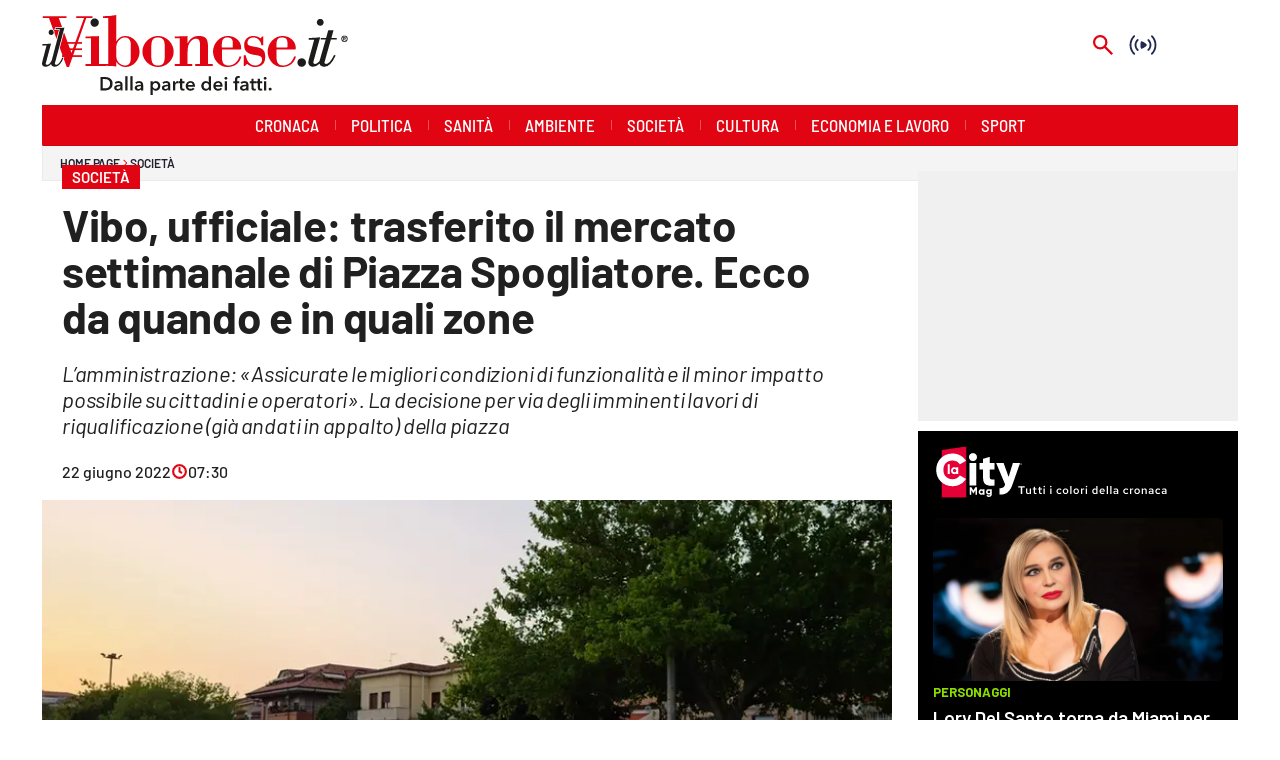

--- FILE ---
content_type: image/svg+xml
request_url: https://amp.ilvibonese.it/assets/images/right-chevron-red.svg
body_size: 239
content:
<?xml version="1.0" encoding="utf-8"?><!-- Uploaded to: SVG Repo, www.svgrepo.com, Generator: SVG Repo Mixer Tools -->
<svg width="800px" height="800px" viewBox="0 0 24 24" fill="none" xmlns="http://www.w3.org/2000/svg">
<path fill-rule="evenodd" clip-rule="evenodd" d="M8.29289 4.29289C8.68342 3.90237 9.31658 3.90237 9.70711 4.29289L16.7071 11.2929C17.0976 11.6834 17.0976 12.3166 16.7071 12.7071L9.70711 19.7071C9.31658 20.0976 8.68342 20.0976 8.29289 19.7071C7.90237 19.3166 7.90237 18.6834 8.29289 18.2929L14.5858 12L8.29289 5.70711C7.90237 5.31658 7.90237 4.68342 8.29289 4.29289Z" fill="#e10514"/>
</svg>